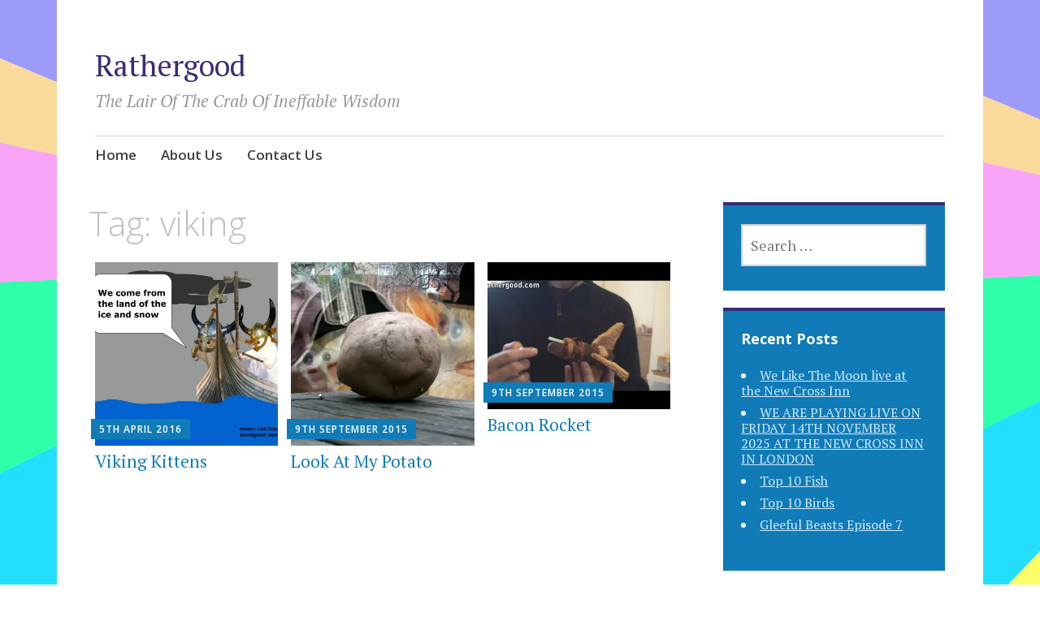

--- FILE ---
content_type: text/html; charset=UTF-8
request_url: https://rathergood.com/tag/viking/
body_size: 12106
content:
<!DOCTYPE html>
<html lang="en-GB">
	<head>
		<meta charset="UTF-8">
		<meta name="viewport" content="width=device-width, initial-scale=1">
		<link rel="profile" href="http://gmpg.org/xfn/11">
		<link rel="pingback" href="https://rathergood.com/xmlrpc.php">
	<title>viking &#8211; Rathergood</title>
<meta name='robots' content='max-image-preview:large' />
<link rel='dns-prefetch' href='//secure.gravatar.com' />
<link rel='dns-prefetch' href='//www.googletagmanager.com' />
<link rel='dns-prefetch' href='//stats.wp.com' />
<link rel='dns-prefetch' href='//fonts.googleapis.com' />
<link rel='dns-prefetch' href='//v0.wordpress.com' />
<link rel='dns-prefetch' href='//jetpack.wordpress.com' />
<link rel='dns-prefetch' href='//s0.wp.com' />
<link rel='dns-prefetch' href='//public-api.wordpress.com' />
<link rel='dns-prefetch' href='//0.gravatar.com' />
<link rel='dns-prefetch' href='//1.gravatar.com' />
<link rel='dns-prefetch' href='//2.gravatar.com' />
<link rel='dns-prefetch' href='//pagead2.googlesyndication.com' />
<link rel='preconnect' href='//i0.wp.com' />
<link rel="alternate" type="application/rss+xml" title="Rathergood &raquo; Feed" href="https://rathergood.com/feed/" />
<link rel="alternate" type="application/rss+xml" title="Rathergood &raquo; Comments Feed" href="https://rathergood.com/comments/feed/" />
<link rel="alternate" type="application/rss+xml" title="Rathergood &raquo; viking Tag Feed" href="https://rathergood.com/tag/viking/feed/" />
		<!-- This site uses the Google Analytics by ExactMetrics plugin v8.11.1 - Using Analytics tracking - https://www.exactmetrics.com/ -->
							<script src="//www.googletagmanager.com/gtag/js?id=G-MGG0DFCQKW"  data-cfasync="false" data-wpfc-render="false" type="text/javascript" async></script>
			<script data-cfasync="false" data-wpfc-render="false" type="text/javascript">
				var em_version = '8.11.1';
				var em_track_user = true;
				var em_no_track_reason = '';
								var ExactMetricsDefaultLocations = {"page_location":"https:\/\/rathergood.com\/tag\/viking\/"};
								if ( typeof ExactMetricsPrivacyGuardFilter === 'function' ) {
					var ExactMetricsLocations = (typeof ExactMetricsExcludeQuery === 'object') ? ExactMetricsPrivacyGuardFilter( ExactMetricsExcludeQuery ) : ExactMetricsPrivacyGuardFilter( ExactMetricsDefaultLocations );
				} else {
					var ExactMetricsLocations = (typeof ExactMetricsExcludeQuery === 'object') ? ExactMetricsExcludeQuery : ExactMetricsDefaultLocations;
				}

								var disableStrs = [
										'ga-disable-G-MGG0DFCQKW',
									];

				/* Function to detect opted out users */
				function __gtagTrackerIsOptedOut() {
					for (var index = 0; index < disableStrs.length; index++) {
						if (document.cookie.indexOf(disableStrs[index] + '=true') > -1) {
							return true;
						}
					}

					return false;
				}

				/* Disable tracking if the opt-out cookie exists. */
				if (__gtagTrackerIsOptedOut()) {
					for (var index = 0; index < disableStrs.length; index++) {
						window[disableStrs[index]] = true;
					}
				}

				/* Opt-out function */
				function __gtagTrackerOptout() {
					for (var index = 0; index < disableStrs.length; index++) {
						document.cookie = disableStrs[index] + '=true; expires=Thu, 31 Dec 2099 23:59:59 UTC; path=/';
						window[disableStrs[index]] = true;
					}
				}

				if ('undefined' === typeof gaOptout) {
					function gaOptout() {
						__gtagTrackerOptout();
					}
				}
								window.dataLayer = window.dataLayer || [];

				window.ExactMetricsDualTracker = {
					helpers: {},
					trackers: {},
				};
				if (em_track_user) {
					function __gtagDataLayer() {
						dataLayer.push(arguments);
					}

					function __gtagTracker(type, name, parameters) {
						if (!parameters) {
							parameters = {};
						}

						if (parameters.send_to) {
							__gtagDataLayer.apply(null, arguments);
							return;
						}

						if (type === 'event') {
														parameters.send_to = exactmetrics_frontend.v4_id;
							var hookName = name;
							if (typeof parameters['event_category'] !== 'undefined') {
								hookName = parameters['event_category'] + ':' + name;
							}

							if (typeof ExactMetricsDualTracker.trackers[hookName] !== 'undefined') {
								ExactMetricsDualTracker.trackers[hookName](parameters);
							} else {
								__gtagDataLayer('event', name, parameters);
							}
							
						} else {
							__gtagDataLayer.apply(null, arguments);
						}
					}

					__gtagTracker('js', new Date());
					__gtagTracker('set', {
						'developer_id.dNDMyYj': true,
											});
					if ( ExactMetricsLocations.page_location ) {
						__gtagTracker('set', ExactMetricsLocations);
					}
										__gtagTracker('config', 'G-MGG0DFCQKW', {"forceSSL":"true"} );
										window.gtag = __gtagTracker;										(function () {
						/* https://developers.google.com/analytics/devguides/collection/analyticsjs/ */
						/* ga and __gaTracker compatibility shim. */
						var noopfn = function () {
							return null;
						};
						var newtracker = function () {
							return new Tracker();
						};
						var Tracker = function () {
							return null;
						};
						var p = Tracker.prototype;
						p.get = noopfn;
						p.set = noopfn;
						p.send = function () {
							var args = Array.prototype.slice.call(arguments);
							args.unshift('send');
							__gaTracker.apply(null, args);
						};
						var __gaTracker = function () {
							var len = arguments.length;
							if (len === 0) {
								return;
							}
							var f = arguments[len - 1];
							if (typeof f !== 'object' || f === null || typeof f.hitCallback !== 'function') {
								if ('send' === arguments[0]) {
									var hitConverted, hitObject = false, action;
									if ('event' === arguments[1]) {
										if ('undefined' !== typeof arguments[3]) {
											hitObject = {
												'eventAction': arguments[3],
												'eventCategory': arguments[2],
												'eventLabel': arguments[4],
												'value': arguments[5] ? arguments[5] : 1,
											}
										}
									}
									if ('pageview' === arguments[1]) {
										if ('undefined' !== typeof arguments[2]) {
											hitObject = {
												'eventAction': 'page_view',
												'page_path': arguments[2],
											}
										}
									}
									if (typeof arguments[2] === 'object') {
										hitObject = arguments[2];
									}
									if (typeof arguments[5] === 'object') {
										Object.assign(hitObject, arguments[5]);
									}
									if ('undefined' !== typeof arguments[1].hitType) {
										hitObject = arguments[1];
										if ('pageview' === hitObject.hitType) {
											hitObject.eventAction = 'page_view';
										}
									}
									if (hitObject) {
										action = 'timing' === arguments[1].hitType ? 'timing_complete' : hitObject.eventAction;
										hitConverted = mapArgs(hitObject);
										__gtagTracker('event', action, hitConverted);
									}
								}
								return;
							}

							function mapArgs(args) {
								var arg, hit = {};
								var gaMap = {
									'eventCategory': 'event_category',
									'eventAction': 'event_action',
									'eventLabel': 'event_label',
									'eventValue': 'event_value',
									'nonInteraction': 'non_interaction',
									'timingCategory': 'event_category',
									'timingVar': 'name',
									'timingValue': 'value',
									'timingLabel': 'event_label',
									'page': 'page_path',
									'location': 'page_location',
									'title': 'page_title',
									'referrer' : 'page_referrer',
								};
								for (arg in args) {
																		if (!(!args.hasOwnProperty(arg) || !gaMap.hasOwnProperty(arg))) {
										hit[gaMap[arg]] = args[arg];
									} else {
										hit[arg] = args[arg];
									}
								}
								return hit;
							}

							try {
								f.hitCallback();
							} catch (ex) {
							}
						};
						__gaTracker.create = newtracker;
						__gaTracker.getByName = newtracker;
						__gaTracker.getAll = function () {
							return [];
						};
						__gaTracker.remove = noopfn;
						__gaTracker.loaded = true;
						window['__gaTracker'] = __gaTracker;
					})();
									} else {
										console.log("");
					(function () {
						function __gtagTracker() {
							return null;
						}

						window['__gtagTracker'] = __gtagTracker;
						window['gtag'] = __gtagTracker;
					})();
									}
			</script>
							<!-- / Google Analytics by ExactMetrics -->
		<style id='wp-img-auto-sizes-contain-inline-css' type='text/css'>
img:is([sizes=auto i],[sizes^="auto," i]){contain-intrinsic-size:3000px 1500px}
/*# sourceURL=wp-img-auto-sizes-contain-inline-css */
</style>
<style id='wp-emoji-styles-inline-css' type='text/css'>

	img.wp-smiley, img.emoji {
		display: inline !important;
		border: none !important;
		box-shadow: none !important;
		height: 1em !important;
		width: 1em !important;
		margin: 0 0.07em !important;
		vertical-align: -0.1em !important;
		background: none !important;
		padding: 0 !important;
	}
/*# sourceURL=wp-emoji-styles-inline-css */
</style>
<style id='wp-block-library-inline-css' type='text/css'>
:root{--wp-block-synced-color:#7a00df;--wp-block-synced-color--rgb:122,0,223;--wp-bound-block-color:var(--wp-block-synced-color);--wp-editor-canvas-background:#ddd;--wp-admin-theme-color:#007cba;--wp-admin-theme-color--rgb:0,124,186;--wp-admin-theme-color-darker-10:#006ba1;--wp-admin-theme-color-darker-10--rgb:0,107,160.5;--wp-admin-theme-color-darker-20:#005a87;--wp-admin-theme-color-darker-20--rgb:0,90,135;--wp-admin-border-width-focus:2px}@media (min-resolution:192dpi){:root{--wp-admin-border-width-focus:1.5px}}.wp-element-button{cursor:pointer}:root .has-very-light-gray-background-color{background-color:#eee}:root .has-very-dark-gray-background-color{background-color:#313131}:root .has-very-light-gray-color{color:#eee}:root .has-very-dark-gray-color{color:#313131}:root .has-vivid-green-cyan-to-vivid-cyan-blue-gradient-background{background:linear-gradient(135deg,#00d084,#0693e3)}:root .has-purple-crush-gradient-background{background:linear-gradient(135deg,#34e2e4,#4721fb 50%,#ab1dfe)}:root .has-hazy-dawn-gradient-background{background:linear-gradient(135deg,#faaca8,#dad0ec)}:root .has-subdued-olive-gradient-background{background:linear-gradient(135deg,#fafae1,#67a671)}:root .has-atomic-cream-gradient-background{background:linear-gradient(135deg,#fdd79a,#004a59)}:root .has-nightshade-gradient-background{background:linear-gradient(135deg,#330968,#31cdcf)}:root .has-midnight-gradient-background{background:linear-gradient(135deg,#020381,#2874fc)}:root{--wp--preset--font-size--normal:16px;--wp--preset--font-size--huge:42px}.has-regular-font-size{font-size:1em}.has-larger-font-size{font-size:2.625em}.has-normal-font-size{font-size:var(--wp--preset--font-size--normal)}.has-huge-font-size{font-size:var(--wp--preset--font-size--huge)}.has-text-align-center{text-align:center}.has-text-align-left{text-align:left}.has-text-align-right{text-align:right}.has-fit-text{white-space:nowrap!important}#end-resizable-editor-section{display:none}.aligncenter{clear:both}.items-justified-left{justify-content:flex-start}.items-justified-center{justify-content:center}.items-justified-right{justify-content:flex-end}.items-justified-space-between{justify-content:space-between}.screen-reader-text{border:0;clip-path:inset(50%);height:1px;margin:-1px;overflow:hidden;padding:0;position:absolute;width:1px;word-wrap:normal!important}.screen-reader-text:focus{background-color:#ddd;clip-path:none;color:#444;display:block;font-size:1em;height:auto;left:5px;line-height:normal;padding:15px 23px 14px;text-decoration:none;top:5px;width:auto;z-index:100000}html :where(.has-border-color){border-style:solid}html :where([style*=border-top-color]){border-top-style:solid}html :where([style*=border-right-color]){border-right-style:solid}html :where([style*=border-bottom-color]){border-bottom-style:solid}html :where([style*=border-left-color]){border-left-style:solid}html :where([style*=border-width]){border-style:solid}html :where([style*=border-top-width]){border-top-style:solid}html :where([style*=border-right-width]){border-right-style:solid}html :where([style*=border-bottom-width]){border-bottom-style:solid}html :where([style*=border-left-width]){border-left-style:solid}html :where(img[class*=wp-image-]){height:auto;max-width:100%}:where(figure){margin:0 0 1em}html :where(.is-position-sticky){--wp-admin--admin-bar--position-offset:var(--wp-admin--admin-bar--height,0px)}@media screen and (max-width:600px){html :where(.is-position-sticky){--wp-admin--admin-bar--position-offset:0px}}

/*# sourceURL=wp-block-library-inline-css */
</style><style id='global-styles-inline-css' type='text/css'>
:root{--wp--preset--aspect-ratio--square: 1;--wp--preset--aspect-ratio--4-3: 4/3;--wp--preset--aspect-ratio--3-4: 3/4;--wp--preset--aspect-ratio--3-2: 3/2;--wp--preset--aspect-ratio--2-3: 2/3;--wp--preset--aspect-ratio--16-9: 16/9;--wp--preset--aspect-ratio--9-16: 9/16;--wp--preset--color--black: #000000;--wp--preset--color--cyan-bluish-gray: #abb8c3;--wp--preset--color--white: #ffffff;--wp--preset--color--pale-pink: #f78da7;--wp--preset--color--vivid-red: #cf2e2e;--wp--preset--color--luminous-vivid-orange: #ff6900;--wp--preset--color--luminous-vivid-amber: #fcb900;--wp--preset--color--light-green-cyan: #7bdcb5;--wp--preset--color--vivid-green-cyan: #00d084;--wp--preset--color--pale-cyan-blue: #8ed1fc;--wp--preset--color--vivid-cyan-blue: #0693e3;--wp--preset--color--vivid-purple: #9b51e0;--wp--preset--gradient--vivid-cyan-blue-to-vivid-purple: linear-gradient(135deg,rgb(6,147,227) 0%,rgb(155,81,224) 100%);--wp--preset--gradient--light-green-cyan-to-vivid-green-cyan: linear-gradient(135deg,rgb(122,220,180) 0%,rgb(0,208,130) 100%);--wp--preset--gradient--luminous-vivid-amber-to-luminous-vivid-orange: linear-gradient(135deg,rgb(252,185,0) 0%,rgb(255,105,0) 100%);--wp--preset--gradient--luminous-vivid-orange-to-vivid-red: linear-gradient(135deg,rgb(255,105,0) 0%,rgb(207,46,46) 100%);--wp--preset--gradient--very-light-gray-to-cyan-bluish-gray: linear-gradient(135deg,rgb(238,238,238) 0%,rgb(169,184,195) 100%);--wp--preset--gradient--cool-to-warm-spectrum: linear-gradient(135deg,rgb(74,234,220) 0%,rgb(151,120,209) 20%,rgb(207,42,186) 40%,rgb(238,44,130) 60%,rgb(251,105,98) 80%,rgb(254,248,76) 100%);--wp--preset--gradient--blush-light-purple: linear-gradient(135deg,rgb(255,206,236) 0%,rgb(152,150,240) 100%);--wp--preset--gradient--blush-bordeaux: linear-gradient(135deg,rgb(254,205,165) 0%,rgb(254,45,45) 50%,rgb(107,0,62) 100%);--wp--preset--gradient--luminous-dusk: linear-gradient(135deg,rgb(255,203,112) 0%,rgb(199,81,192) 50%,rgb(65,88,208) 100%);--wp--preset--gradient--pale-ocean: linear-gradient(135deg,rgb(255,245,203) 0%,rgb(182,227,212) 50%,rgb(51,167,181) 100%);--wp--preset--gradient--electric-grass: linear-gradient(135deg,rgb(202,248,128) 0%,rgb(113,206,126) 100%);--wp--preset--gradient--midnight: linear-gradient(135deg,rgb(2,3,129) 0%,rgb(40,116,252) 100%);--wp--preset--font-size--small: 13px;--wp--preset--font-size--medium: 20px;--wp--preset--font-size--large: 36px;--wp--preset--font-size--x-large: 42px;--wp--preset--spacing--20: 0.44rem;--wp--preset--spacing--30: 0.67rem;--wp--preset--spacing--40: 1rem;--wp--preset--spacing--50: 1.5rem;--wp--preset--spacing--60: 2.25rem;--wp--preset--spacing--70: 3.38rem;--wp--preset--spacing--80: 5.06rem;--wp--preset--shadow--natural: 6px 6px 9px rgba(0, 0, 0, 0.2);--wp--preset--shadow--deep: 12px 12px 50px rgba(0, 0, 0, 0.4);--wp--preset--shadow--sharp: 6px 6px 0px rgba(0, 0, 0, 0.2);--wp--preset--shadow--outlined: 6px 6px 0px -3px rgb(255, 255, 255), 6px 6px rgb(0, 0, 0);--wp--preset--shadow--crisp: 6px 6px 0px rgb(0, 0, 0);}:where(.is-layout-flex){gap: 0.5em;}:where(.is-layout-grid){gap: 0.5em;}body .is-layout-flex{display: flex;}.is-layout-flex{flex-wrap: wrap;align-items: center;}.is-layout-flex > :is(*, div){margin: 0;}body .is-layout-grid{display: grid;}.is-layout-grid > :is(*, div){margin: 0;}:where(.wp-block-columns.is-layout-flex){gap: 2em;}:where(.wp-block-columns.is-layout-grid){gap: 2em;}:where(.wp-block-post-template.is-layout-flex){gap: 1.25em;}:where(.wp-block-post-template.is-layout-grid){gap: 1.25em;}.has-black-color{color: var(--wp--preset--color--black) !important;}.has-cyan-bluish-gray-color{color: var(--wp--preset--color--cyan-bluish-gray) !important;}.has-white-color{color: var(--wp--preset--color--white) !important;}.has-pale-pink-color{color: var(--wp--preset--color--pale-pink) !important;}.has-vivid-red-color{color: var(--wp--preset--color--vivid-red) !important;}.has-luminous-vivid-orange-color{color: var(--wp--preset--color--luminous-vivid-orange) !important;}.has-luminous-vivid-amber-color{color: var(--wp--preset--color--luminous-vivid-amber) !important;}.has-light-green-cyan-color{color: var(--wp--preset--color--light-green-cyan) !important;}.has-vivid-green-cyan-color{color: var(--wp--preset--color--vivid-green-cyan) !important;}.has-pale-cyan-blue-color{color: var(--wp--preset--color--pale-cyan-blue) !important;}.has-vivid-cyan-blue-color{color: var(--wp--preset--color--vivid-cyan-blue) !important;}.has-vivid-purple-color{color: var(--wp--preset--color--vivid-purple) !important;}.has-black-background-color{background-color: var(--wp--preset--color--black) !important;}.has-cyan-bluish-gray-background-color{background-color: var(--wp--preset--color--cyan-bluish-gray) !important;}.has-white-background-color{background-color: var(--wp--preset--color--white) !important;}.has-pale-pink-background-color{background-color: var(--wp--preset--color--pale-pink) !important;}.has-vivid-red-background-color{background-color: var(--wp--preset--color--vivid-red) !important;}.has-luminous-vivid-orange-background-color{background-color: var(--wp--preset--color--luminous-vivid-orange) !important;}.has-luminous-vivid-amber-background-color{background-color: var(--wp--preset--color--luminous-vivid-amber) !important;}.has-light-green-cyan-background-color{background-color: var(--wp--preset--color--light-green-cyan) !important;}.has-vivid-green-cyan-background-color{background-color: var(--wp--preset--color--vivid-green-cyan) !important;}.has-pale-cyan-blue-background-color{background-color: var(--wp--preset--color--pale-cyan-blue) !important;}.has-vivid-cyan-blue-background-color{background-color: var(--wp--preset--color--vivid-cyan-blue) !important;}.has-vivid-purple-background-color{background-color: var(--wp--preset--color--vivid-purple) !important;}.has-black-border-color{border-color: var(--wp--preset--color--black) !important;}.has-cyan-bluish-gray-border-color{border-color: var(--wp--preset--color--cyan-bluish-gray) !important;}.has-white-border-color{border-color: var(--wp--preset--color--white) !important;}.has-pale-pink-border-color{border-color: var(--wp--preset--color--pale-pink) !important;}.has-vivid-red-border-color{border-color: var(--wp--preset--color--vivid-red) !important;}.has-luminous-vivid-orange-border-color{border-color: var(--wp--preset--color--luminous-vivid-orange) !important;}.has-luminous-vivid-amber-border-color{border-color: var(--wp--preset--color--luminous-vivid-amber) !important;}.has-light-green-cyan-border-color{border-color: var(--wp--preset--color--light-green-cyan) !important;}.has-vivid-green-cyan-border-color{border-color: var(--wp--preset--color--vivid-green-cyan) !important;}.has-pale-cyan-blue-border-color{border-color: var(--wp--preset--color--pale-cyan-blue) !important;}.has-vivid-cyan-blue-border-color{border-color: var(--wp--preset--color--vivid-cyan-blue) !important;}.has-vivid-purple-border-color{border-color: var(--wp--preset--color--vivid-purple) !important;}.has-vivid-cyan-blue-to-vivid-purple-gradient-background{background: var(--wp--preset--gradient--vivid-cyan-blue-to-vivid-purple) !important;}.has-light-green-cyan-to-vivid-green-cyan-gradient-background{background: var(--wp--preset--gradient--light-green-cyan-to-vivid-green-cyan) !important;}.has-luminous-vivid-amber-to-luminous-vivid-orange-gradient-background{background: var(--wp--preset--gradient--luminous-vivid-amber-to-luminous-vivid-orange) !important;}.has-luminous-vivid-orange-to-vivid-red-gradient-background{background: var(--wp--preset--gradient--luminous-vivid-orange-to-vivid-red) !important;}.has-very-light-gray-to-cyan-bluish-gray-gradient-background{background: var(--wp--preset--gradient--very-light-gray-to-cyan-bluish-gray) !important;}.has-cool-to-warm-spectrum-gradient-background{background: var(--wp--preset--gradient--cool-to-warm-spectrum) !important;}.has-blush-light-purple-gradient-background{background: var(--wp--preset--gradient--blush-light-purple) !important;}.has-blush-bordeaux-gradient-background{background: var(--wp--preset--gradient--blush-bordeaux) !important;}.has-luminous-dusk-gradient-background{background: var(--wp--preset--gradient--luminous-dusk) !important;}.has-pale-ocean-gradient-background{background: var(--wp--preset--gradient--pale-ocean) !important;}.has-electric-grass-gradient-background{background: var(--wp--preset--gradient--electric-grass) !important;}.has-midnight-gradient-background{background: var(--wp--preset--gradient--midnight) !important;}.has-small-font-size{font-size: var(--wp--preset--font-size--small) !important;}.has-medium-font-size{font-size: var(--wp--preset--font-size--medium) !important;}.has-large-font-size{font-size: var(--wp--preset--font-size--large) !important;}.has-x-large-font-size{font-size: var(--wp--preset--font-size--x-large) !important;}
/*# sourceURL=global-styles-inline-css */
</style>

<style id='classic-theme-styles-inline-css' type='text/css'>
/*! This file is auto-generated */
.wp-block-button__link{color:#fff;background-color:#32373c;border-radius:9999px;box-shadow:none;text-decoration:none;padding:calc(.667em + 2px) calc(1.333em + 2px);font-size:1.125em}.wp-block-file__button{background:#32373c;color:#fff;text-decoration:none}
/*# sourceURL=/wp-includes/css/classic-themes.min.css */
</style>
<link rel='stylesheet' id='wpProQuiz_front_style-css' href='https://rathergood.com/wp-content/plugins/wp-pro-quiz/css/wpProQuiz_front.min.css?ver=0.37' type='text/css' media='all' />
<link rel='stylesheet' id='apostrophe-style-css' href='https://rathergood.com/wp-content/themes/apostrophe/style.css?ver=20140520' type='text/css' media='all' />
<link rel='stylesheet' id='genericons-css' href='https://rathergood.com/wp-content/plugins/jetpack/_inc/genericons/genericons/genericons.css?ver=3.1' type='text/css' media='all' />
<link rel='stylesheet' id='apostrophe-fonts-css' href='https://fonts.googleapis.com/css?family=PT+Serif%3A400%2C400italic%2C700%2C700italic%7COpen+Sans%3A300%2C300italic%2C400%2C400italic%2C600%2C600italic%2C700%2C700italic%2C800%2C800italic&#038;subset=latin%2Clatin-ext%2Ccyrillic' type='text/css' media='all' />
<style id='jetpack_facebook_likebox-inline-css' type='text/css'>
.widget_facebook_likebox {
	overflow: hidden;
}

/*# sourceURL=https://rathergood.com/wp-content/plugins/jetpack/modules/widgets/facebook-likebox/style.css */
</style>
<script type="text/javascript" src="https://rathergood.com/wp-content/plugins/google-analytics-dashboard-for-wp/assets/js/frontend-gtag.min.js?ver=8.11.1" id="exactmetrics-frontend-script-js" async="async" data-wp-strategy="async"></script>
<script data-cfasync="false" data-wpfc-render="false" type="text/javascript" id='exactmetrics-frontend-script-js-extra'>/* <![CDATA[ */
var exactmetrics_frontend = {"js_events_tracking":"true","download_extensions":"zip,mp3,mpeg,pdf,docx,pptx,xlsx,rar","inbound_paths":"[{\"path\":\"\\\/go\\\/\",\"label\":\"affiliate\"},{\"path\":\"\\\/recommend\\\/\",\"label\":\"affiliate\"}]","home_url":"https:\/\/rathergood.com","hash_tracking":"false","v4_id":"G-MGG0DFCQKW"};/* ]]> */
</script>
<script type="text/javascript" src="https://rathergood.com/wp-includes/js/jquery/jquery.min.js?ver=3.7.1" id="jquery-core-js"></script>
<script type="text/javascript" src="https://rathergood.com/wp-includes/js/jquery/jquery-migrate.min.js?ver=3.4.1" id="jquery-migrate-js"></script>

<!-- Google tag (gtag.js) snippet added by Site Kit -->
<!-- Google Analytics snippet added by Site Kit -->
<script type="text/javascript" src="https://www.googletagmanager.com/gtag/js?id=GT-MQDHC5FX" id="google_gtagjs-js" async></script>
<script type="text/javascript" id="google_gtagjs-js-after">
/* <![CDATA[ */
window.dataLayer = window.dataLayer || [];function gtag(){dataLayer.push(arguments);}
gtag("set","linker",{"domains":["rathergood.com"]});
gtag("js", new Date());
gtag("set", "developer_id.dZTNiMT", true);
gtag("config", "GT-MQDHC5FX");
//# sourceURL=google_gtagjs-js-after
/* ]]> */
</script>
<link rel="https://api.w.org/" href="https://rathergood.com/wp-json/" /><link rel="alternate" title="JSON" type="application/json" href="https://rathergood.com/wp-json/wp/v2/tags/54" /><link rel="EditURI" type="application/rsd+xml" title="RSD" href="https://rathergood.com/xmlrpc.php?rsd" />
<meta name="generator" content="WordPress 6.9" />
<meta name="generator" content="Site Kit by Google 1.170.0" />
                    <style type="text/css" lang="engl">
                                            </style>  
                    
            	<style>img#wpstats{display:none}</style>
		
<!-- Google AdSense meta tags added by Site Kit -->
<meta name="google-adsense-platform-account" content="ca-host-pub-2644536267352236">
<meta name="google-adsense-platform-domain" content="sitekit.withgoogle.com">
<!-- End Google AdSense meta tags added by Site Kit -->
<style type="text/css">.recentcomments a{display:inline !important;padding:0 !important;margin:0 !important;}</style>		<style type="text/css" id="apostrophe-header-css">
				</style>
		<style type="text/css" id="custom-background-css">
body.custom-background { background-image: url("https://rathergood.com/wp-content/uploads/2020/05/background_tryout.gif"); background-position: left top; background-size: auto; background-repeat: repeat; background-attachment: scroll; }
</style>
	
<!-- Google AdSense snippet added by Site Kit -->
<script type="text/javascript" async="async" src="https://pagead2.googlesyndication.com/pagead/js/adsbygoogle.js?client=ca-pub-0442425768537337&amp;host=ca-host-pub-2644536267352236" crossorigin="anonymous"></script>

<!-- End Google AdSense snippet added by Site Kit -->

<!-- Jetpack Open Graph Tags -->
<meta property="og:type" content="website" />
<meta property="og:title" content="viking &#8211; Rathergood" />
<meta property="og:url" content="https://rathergood.com/tag/viking/" />
<meta property="og:site_name" content="Rathergood" />
<meta property="og:image" content="https://s0.wp.com/i/blank.jpg" />
<meta property="og:image:width" content="200" />
<meta property="og:image:height" content="200" />
<meta property="og:image:alt" content="" />
<meta property="og:locale" content="en_GB" />
<meta name="twitter:site" content="@rathergood" />

<!-- End Jetpack Open Graph Tags -->
	<link rel='stylesheet' id='jetpack-top-posts-widget-css' href='https://rathergood.com/wp-content/plugins/jetpack/modules/widgets/top-posts/style.css?ver=20141013' type='text/css' media='all' />
</head>

	<body class="archive tag tag-viking tag-54 custom-background wp-theme-apostrophe">
		<div id="page" class="hfeed site">

			<header id="masthead" class="site-header" role="banner">
				<div class="site-branding">
					<a href="https://rathergood.com/" class="site-logo-link" rel="home" itemprop="url"></a>					<h1 class="site-title"><a href="https://rathergood.com/" rel="home">Rathergood</a></h1>
					<h2 class="site-description">The Lair Of The Crab Of Ineffable Wisdom</h2>
				</div>

				<nav id="site-navigation" class="main-navigation" role="navigation">
					<a class="menu-toggle">Menu</a>
					<a class="skip-link screen-reader-text" href="#content">Skip to content</a>

					<div class="apostrophe-navigation"><ul>
<li ><a href="https://rathergood.com/">Home</a></li><li class="page_item page-item-2"><a href="https://rathergood.com/about-us/">About Us</a></li>
<li class="page_item page-item-48"><a href="https://rathergood.com/contact-us/">Contact Us</a></li>
</ul></div>

					
				</nav><!-- #site-navigation -->
			</header><!-- #masthead -->

			<div id="content" class="site-content">

	<section id="primary" class="content-area">

	
		<header class="page-header">
			<h1 class="page-title">Tag: <span>viking</span></h1>		</header><!-- .page-header -->

		<main id="main" class="site-main" role="main">

						
				
<article id="post-582" class="post-582 post type-post status-publish format-standard has-post-thumbnail hentry category-animation category-films category-our-favourites category-personal category-songs tag-kittens tag-viking tag-vikings">
	
	<a class="entry-thumbnail apostrophe-thumb" href="https://rathergood.com/2016/04/05/viking-kittens/"><img width="450" height="450" src="https://i0.wp.com/rathergood.com/wp-content/uploads/2016/04/viking-kittens.jpg?resize=450%2C450&amp;ssl=1" class="attachment-post-thumbnail size-post-thumbnail wp-post-image" alt="" data-attachment-id="584" data-permalink="https://rathergood.com/?attachment_id=584" data-orig-file="https://i0.wp.com/rathergood.com/wp-content/uploads/2016/04/viking-kittens.jpg?fit=1350%2C1080&amp;ssl=1" data-orig-size="1350,1080" data-comments-opened="1" data-image-meta="{&quot;aperture&quot;:&quot;0&quot;,&quot;credit&quot;:&quot;&quot;,&quot;camera&quot;:&quot;&quot;,&quot;caption&quot;:&quot;&quot;,&quot;created_timestamp&quot;:&quot;0&quot;,&quot;copyright&quot;:&quot;&quot;,&quot;focal_length&quot;:&quot;0&quot;,&quot;iso&quot;:&quot;0&quot;,&quot;shutter_speed&quot;:&quot;0&quot;,&quot;title&quot;:&quot;&quot;,&quot;orientation&quot;:&quot;0&quot;}" data-image-title="Viking Kittens" data-image-description="" data-image-caption="" data-medium-file="https://i0.wp.com/rathergood.com/wp-content/uploads/2016/04/viking-kittens.jpg?fit=300%2C240&amp;ssl=1" data-large-file="https://i0.wp.com/rathergood.com/wp-content/uploads/2016/04/viking-kittens.jpg?fit=723%2C578&amp;ssl=1" /></a>
  <header class="entry-header">
		    <div class="entry-meta">
		<a class="entry-date published" href="https://rathergood.com/2016/04/05/viking-kittens/">5th April 2016</a><time class="updated" datetime="2016-04-06T19:00:59+01:00">6th April 2016</time><span class="byline vcard"><a class="url fn n" href="https://rathergood.com/author/joelveitch/">joelveitch</a></span>    </div><!-- .entry-meta -->
		<h2 class="entry-title"><a href="https://rathergood.com/2016/04/05/viking-kittens/" rel="bookmark">Viking Kittens</a></h2>
	</header><!-- .entry-header -->

</article><!-- #post-## -->

			
				
<article id="post-127" class="post-127 post type-post status-publish format-standard has-post-thumbnail hentry category-films category-live-action category-personal category-songs tag-potato tag-spongmonkies tag-viking">
	
	<a class="entry-thumbnail apostrophe-thumb" href="https://rathergood.com/2015/09/09/look-at-my-potato/"><img width="450" height="450" src="https://i0.wp.com/rathergood.com/wp-content/uploads/2015/09/look-at-my-potato.jpg?resize=450%2C450&amp;ssl=1" class="attachment-post-thumbnail size-post-thumbnail wp-post-image" alt="" loading="lazy" data-attachment-id="129" data-permalink="https://rathergood.com/?attachment_id=129" data-orig-file="https://i0.wp.com/rathergood.com/wp-content/uploads/2015/09/look-at-my-potato.jpg?fit=1920%2C1080&amp;ssl=1" data-orig-size="1920,1080" data-comments-opened="1" data-image-meta="{&quot;aperture&quot;:&quot;0&quot;,&quot;credit&quot;:&quot;&quot;,&quot;camera&quot;:&quot;&quot;,&quot;caption&quot;:&quot;&quot;,&quot;created_timestamp&quot;:&quot;0&quot;,&quot;copyright&quot;:&quot;&quot;,&quot;focal_length&quot;:&quot;0&quot;,&quot;iso&quot;:&quot;0&quot;,&quot;shutter_speed&quot;:&quot;0&quot;,&quot;title&quot;:&quot;&quot;,&quot;orientation&quot;:&quot;0&quot;}" data-image-title="Look At My Potato" data-image-description="" data-image-caption="" data-medium-file="https://i0.wp.com/rathergood.com/wp-content/uploads/2015/09/look-at-my-potato.jpg?fit=300%2C169&amp;ssl=1" data-large-file="https://i0.wp.com/rathergood.com/wp-content/uploads/2015/09/look-at-my-potato.jpg?fit=723%2C407&amp;ssl=1" /></a>
  <header class="entry-header">
		    <div class="entry-meta">
		<a class="entry-date published" href="https://rathergood.com/2015/09/09/look-at-my-potato/">9th September 2015</a><time class="updated" datetime="2015-09-09T19:46:45+01:00">9th September 2015</time><span class="byline vcard"><a class="url fn n" href="https://rathergood.com/author/joelveitch/">joelveitch</a></span>    </div><!-- .entry-meta -->
		<h2 class="entry-title"><a href="https://rathergood.com/2015/09/09/look-at-my-potato/" rel="bookmark">Look At My Potato</a></h2>
	</header><!-- .entry-header -->

</article><!-- #post-## -->

			
				
<article id="post-75" class="post-75 post type-post status-publish format-standard has-post-thumbnail hentry category-films category-live-action category-our-favourites category-personal category-songs tag-bacon tag-inventions tag-meat tag-rocket tag-viking">
	
	<a class="entry-thumbnail apostrophe-thumb" href="https://rathergood.com/2015/09/09/bacon-rocket/"><img width="450" height="360" src="https://i0.wp.com/rathergood.com/wp-content/uploads/2015/09/bacon-rocket.jpg?resize=450%2C360&amp;ssl=1" class="attachment-post-thumbnail size-post-thumbnail wp-post-image" alt="" loading="lazy" data-attachment-id="77" data-permalink="https://rathergood.com/?attachment_id=77" data-orig-file="https://i0.wp.com/rathergood.com/wp-content/uploads/2015/09/bacon-rocket.jpg?fit=480%2C360&amp;ssl=1" data-orig-size="480,360" data-comments-opened="1" data-image-meta="{&quot;aperture&quot;:&quot;0&quot;,&quot;credit&quot;:&quot;&quot;,&quot;camera&quot;:&quot;&quot;,&quot;caption&quot;:&quot;&quot;,&quot;created_timestamp&quot;:&quot;0&quot;,&quot;copyright&quot;:&quot;&quot;,&quot;focal_length&quot;:&quot;0&quot;,&quot;iso&quot;:&quot;0&quot;,&quot;shutter_speed&quot;:&quot;0&quot;,&quot;title&quot;:&quot;&quot;,&quot;orientation&quot;:&quot;0&quot;}" data-image-title="Bacon Rocket" data-image-description="" data-image-caption="" data-medium-file="https://i0.wp.com/rathergood.com/wp-content/uploads/2015/09/bacon-rocket.jpg?fit=300%2C225&amp;ssl=1" data-large-file="https://i0.wp.com/rathergood.com/wp-content/uploads/2015/09/bacon-rocket.jpg?fit=480%2C360&amp;ssl=1" /></a>
  <header class="entry-header">
		    <div class="entry-meta">
		<a class="entry-date published" href="https://rathergood.com/2015/09/09/bacon-rocket/">9th September 2015</a><time class="updated" datetime="2015-10-20T15:22:27+01:00">20th October 2015</time><span class="byline vcard"><a class="url fn n" href="https://rathergood.com/author/joelveitch/">joelveitch</a></span>    </div><!-- .entry-meta -->
		<h2 class="entry-title"><a href="https://rathergood.com/2015/09/09/bacon-rocket/" rel="bookmark">Bacon Rocket</a></h2>
	</header><!-- .entry-header -->

</article><!-- #post-## -->

			
		
		</main><!-- #main -->

		
	</section><!-- #primary -->

	<div id="secondary" class="widget-area" role="complementary">

				<div class="sidebar-primary">
			<aside id="search-2" class="widget widget_search"><form role="search" method="get" class="search-form" action="https://rathergood.com/">
				<label>
					<span class="screen-reader-text">Search for:</span>
					<input type="search" class="search-field" placeholder="Search &hellip;" value="" name="s" />
				</label>
				<input type="submit" class="search-submit" value="Search" />
			</form></aside>
		<aside id="recent-posts-2" class="widget widget_recent_entries">
		<h2 class="widget-title">Recent Posts</h2>
		<ul>
											<li>
					<a href="https://rathergood.com/2025/11/23/we-like-the-moon-live-at-the-new-cross-inn/">We Like The Moon live at the New Cross Inn</a>
									</li>
											<li>
					<a href="https://rathergood.com/2025/10/22/we-are-playing-live-on-friday-14th-november-2025-at-the-new-cross-inn-in-london/">WE ARE PLAYING LIVE ON FRIDAY 14TH NOVEMBER 2025 AT THE NEW CROSS INN IN LONDON</a>
									</li>
											<li>
					<a href="https://rathergood.com/2025/09/03/top-10-fish/">Top 10 Fish</a>
									</li>
											<li>
					<a href="https://rathergood.com/2025/08/21/top-10-birds/">Top 10 Birds</a>
									</li>
											<li>
					<a href="https://rathergood.com/2025/06/19/gleeful-beasts-episode-7/">Gleeful Beasts Episode 7</a>
									</li>
					</ul>

		</aside><aside id="recent-comments-2" class="widget widget_recent_comments"><h2 class="widget-title">Recent Comments</h2><ul id="recentcomments"><li class="recentcomments"><span class="comment-author-link">Matt</span> on <a href="https://rathergood.com/2025/10/22/we-are-playing-live-on-friday-14th-november-2025-at-the-new-cross-inn-in-london/#comment-7191">WE ARE PLAYING LIVE ON FRIDAY 14TH NOVEMBER 2025 AT THE NEW CROSS INN IN LONDON</a></li><li class="recentcomments"><span class="comment-author-link">Bagger289</span> on <a href="https://rathergood.com/2025/10/22/we-are-playing-live-on-friday-14th-november-2025-at-the-new-cross-inn-in-london/#comment-7170">WE ARE PLAYING LIVE ON FRIDAY 14TH NOVEMBER 2025 AT THE NEW CROSS INN IN LONDON</a></li><li class="recentcomments"><span class="comment-author-link">t3hOutlaw</span> on <a href="https://rathergood.com/2025/10/22/we-are-playing-live-on-friday-14th-november-2025-at-the-new-cross-inn-in-london/#comment-7090">WE ARE PLAYING LIVE ON FRIDAY 14TH NOVEMBER 2025 AT THE NEW CROSS INN IN LONDON</a></li><li class="recentcomments"><span class="comment-author-link">WesleyBilly</span> on <a href="https://rathergood.com/2015/11/03/classic-rathergood-stuff/#comment-6661">Classic Rathergood stuff!</a></li><li class="recentcomments"><span class="comment-author-link">Gaelle Gralnek</span> on <a href="https://rathergood.com/about-us/#comment-6136">About Us</a></li></ul></aside><aside id="archives-2" class="widget widget_archive"><h2 class="widget-title">Archives</h2>
			<ul>
					<li><a href='https://rathergood.com/2025/11/'>November 2025</a></li>
	<li><a href='https://rathergood.com/2025/10/'>October 2025</a></li>
	<li><a href='https://rathergood.com/2025/09/'>September 2025</a></li>
	<li><a href='https://rathergood.com/2025/08/'>August 2025</a></li>
	<li><a href='https://rathergood.com/2025/06/'>June 2025</a></li>
	<li><a href='https://rathergood.com/2025/05/'>May 2025</a></li>
	<li><a href='https://rathergood.com/2025/04/'>April 2025</a></li>
	<li><a href='https://rathergood.com/2025/03/'>March 2025</a></li>
	<li><a href='https://rathergood.com/2025/02/'>February 2025</a></li>
	<li><a href='https://rathergood.com/2025/01/'>January 2025</a></li>
	<li><a href='https://rathergood.com/2024/12/'>December 2024</a></li>
	<li><a href='https://rathergood.com/2024/10/'>October 2024</a></li>
	<li><a href='https://rathergood.com/2024/08/'>August 2024</a></li>
	<li><a href='https://rathergood.com/2024/07/'>July 2024</a></li>
	<li><a href='https://rathergood.com/2024/06/'>June 2024</a></li>
	<li><a href='https://rathergood.com/2024/05/'>May 2024</a></li>
	<li><a href='https://rathergood.com/2024/04/'>April 2024</a></li>
	<li><a href='https://rathergood.com/2024/03/'>March 2024</a></li>
	<li><a href='https://rathergood.com/2022/06/'>June 2022</a></li>
	<li><a href='https://rathergood.com/2020/06/'>June 2020</a></li>
	<li><a href='https://rathergood.com/2020/04/'>April 2020</a></li>
	<li><a href='https://rathergood.com/2020/03/'>March 2020</a></li>
	<li><a href='https://rathergood.com/2020/01/'>January 2020</a></li>
	<li><a href='https://rathergood.com/2019/11/'>November 2019</a></li>
	<li><a href='https://rathergood.com/2018/05/'>May 2018</a></li>
	<li><a href='https://rathergood.com/2018/03/'>March 2018</a></li>
	<li><a href='https://rathergood.com/2017/11/'>November 2017</a></li>
	<li><a href='https://rathergood.com/2017/09/'>September 2017</a></li>
	<li><a href='https://rathergood.com/2017/07/'>July 2017</a></li>
	<li><a href='https://rathergood.com/2017/06/'>June 2017</a></li>
	<li><a href='https://rathergood.com/2017/02/'>February 2017</a></li>
	<li><a href='https://rathergood.com/2017/01/'>January 2017</a></li>
	<li><a href='https://rathergood.com/2016/10/'>October 2016</a></li>
	<li><a href='https://rathergood.com/2016/06/'>June 2016</a></li>
	<li><a href='https://rathergood.com/2016/05/'>May 2016</a></li>
	<li><a href='https://rathergood.com/2016/04/'>April 2016</a></li>
	<li><a href='https://rathergood.com/2016/03/'>March 2016</a></li>
	<li><a href='https://rathergood.com/2016/02/'>February 2016</a></li>
	<li><a href='https://rathergood.com/2015/11/'>November 2015</a></li>
	<li><a href='https://rathergood.com/2015/10/'>October 2015</a></li>
	<li><a href='https://rathergood.com/2015/09/'>September 2015</a></li>
	<li><a href='https://rathergood.com/2015/05/'>May 2015</a></li>
	<li><a href='https://rathergood.com/2015/01/'>January 2015</a></li>
			</ul>

			</aside><aside id="categories-2" class="widget widget_categories"><h2 class="widget-title">Categories</h2>
			<ul>
					<li class="cat-item cat-item-4"><a href="https://rathergood.com/category/films/animation/">Animation</a>
</li>
	<li class="cat-item cat-item-288"><a href="https://rathergood.com/category/bad-dinosaurs/">Bad Dinosaurs</a>
</li>
	<li class="cat-item cat-item-2"><a href="https://rathergood.com/category/commissions/">Commissioned Work</a>
</li>
	<li class="cat-item cat-item-3"><a href="https://rathergood.com/category/films/">Films</a>
</li>
	<li class="cat-item cat-item-302"><a href="https://rathergood.com/category/films/animation/gleeful-beasts/">Gleeful Beasts</a>
</li>
	<li class="cat-item cat-item-5"><a href="https://rathergood.com/category/films/live-action/">Live Action</a>
</li>
	<li class="cat-item cat-item-6"><a href="https://rathergood.com/category/news/">News</a>
</li>
	<li class="cat-item cat-item-174"><a href="https://rathergood.com/category/our-favourites/">Our Favourites</a>
</li>
	<li class="cat-item cat-item-11"><a href="https://rathergood.com/category/personal/">Personal Projects</a>
</li>
	<li class="cat-item cat-item-285"><a href="https://rathergood.com/category/podcasts/">Podcasts</a>
</li>
	<li class="cat-item cat-item-151"><a href="https://rathergood.com/category/words/quizzes/">Quizzes</a>
</li>
	<li class="cat-item cat-item-7"><a href="https://rathergood.com/category/songs/">Songs</a>
</li>
	<li class="cat-item cat-item-1"><a href="https://rathergood.com/category/words/">Words</a>
</li>
			</ul>

			</aside><aside id="meta-2" class="widget widget_meta"><h2 class="widget-title">Meta</h2>
		<ul>
						<li><a href="https://rathergood.com/wp-login.php">Log in</a></li>
			<li><a href="https://rathergood.com/feed/">Entries feed</a></li>
			<li><a href="https://rathergood.com/comments/feed/">Comments feed</a></li>

			<li><a href="https://en-gb.wordpress.org/">WordPress.org</a></li>
		</ul>

		</aside><aside id="search-4" class="widget widget_search"><form role="search" method="get" class="search-form" action="https://rathergood.com/">
				<label>
					<span class="screen-reader-text">Search for:</span>
					<input type="search" class="search-field" placeholder="Search &hellip;" value="" name="s" />
				</label>
				<input type="submit" class="search-submit" value="Search" />
			</form></aside><aside id="categories-4" class="widget widget_categories"><h2 class="widget-title">Categories</h2>
			<ul>
					<li class="cat-item cat-item-4"><a href="https://rathergood.com/category/films/animation/">Animation</a>
</li>
	<li class="cat-item cat-item-288"><a href="https://rathergood.com/category/bad-dinosaurs/">Bad Dinosaurs</a>
</li>
	<li class="cat-item cat-item-2"><a href="https://rathergood.com/category/commissions/">Commissioned Work</a>
</li>
	<li class="cat-item cat-item-3"><a href="https://rathergood.com/category/films/">Films</a>
</li>
	<li class="cat-item cat-item-302"><a href="https://rathergood.com/category/films/animation/gleeful-beasts/">Gleeful Beasts</a>
</li>
	<li class="cat-item cat-item-5"><a href="https://rathergood.com/category/films/live-action/">Live Action</a>
</li>
	<li class="cat-item cat-item-6"><a href="https://rathergood.com/category/news/">News</a>
</li>
	<li class="cat-item cat-item-174"><a href="https://rathergood.com/category/our-favourites/">Our Favourites</a>
</li>
	<li class="cat-item cat-item-11"><a href="https://rathergood.com/category/personal/">Personal Projects</a>
</li>
	<li class="cat-item cat-item-285"><a href="https://rathergood.com/category/podcasts/">Podcasts</a>
</li>
	<li class="cat-item cat-item-151"><a href="https://rathergood.com/category/words/quizzes/">Quizzes</a>
</li>
	<li class="cat-item cat-item-7"><a href="https://rathergood.com/category/songs/">Songs</a>
</li>
	<li class="cat-item cat-item-1"><a href="https://rathergood.com/category/words/">Words</a>
</li>
			</ul>

			</aside><aside id="top-posts-3" class="widget widget_top-posts"><h2 class="widget-title">Top Posts &amp; Pages</h2><ul><li><a href="https://rathergood.com/2015/11/03/classic-rathergood-stuff/" class="bump-view" data-bump-view="tp">Classic Rathergood stuff!</a></li><li><a href="https://rathergood.com/2015/09/09/we-like-the-moon/" class="bump-view" data-bump-view="tp">We Like The Moon</a></li><li><a href="https://rathergood.com/2016/04/05/viking-kittens/" class="bump-view" data-bump-view="tp">Viking Kittens</a></li><li><a href="https://rathergood.com/2022/06/09/our-dinosaurs-are-going-to-live-on-netflix/" class="bump-view" data-bump-view="tp">Our Dinosaurs are going to live on Netflix!</a></li><li><a href="https://rathergood.com/2016/04/04/northern-kittens-play-independent-woman-as-covered-by-elbow/" class="bump-view" data-bump-view="tp">Northern Kittens play Independent Woman, as covered by Elbow</a></li><li><a href="https://rathergood.com/2020/03/18/i-am-a-sexy-man/" class="bump-view" data-bump-view="tp">I Am A Sexy Man</a></li><li><a href="https://rathergood.com/2015/09/09/gay-bar/" class="bump-view" data-bump-view="tp">Gay Bar</a></li><li><a href="https://rathergood.com/about-us/" class="bump-view" data-bump-view="tp">About Us</a></li><li><a href="https://rathergood.com/2020/01/10/putin-interviews-campbell/" class="bump-view" data-bump-view="tp">Putin interviews Campbell</a></li><li><a href="https://rathergood.com/2020/04/06/50-shades-of-graham/" class="bump-view" data-bump-view="tp">50 Shades Of Graham</a></li></ul></aside><aside id="facebook-likebox-3" class="widget widget_facebook_likebox"><h2 class="widget-title"><a href="https://www.facebook.com/rathergood">Rathergood on Facebook</a></h2>		<div id="fb-root"></div>
		<div class="fb-page" data-href="https://www.facebook.com/rathergood" data-width="340"  data-height="432" data-hide-cover="false" data-show-facepile="true" data-tabs="false" data-hide-cta="false" data-small-header="false">
		<div class="fb-xfbml-parse-ignore"><blockquote cite="https://www.facebook.com/rathergood"><a href="https://www.facebook.com/rathergood">Rathergood on Facebook</a></blockquote></div>
		</div>
		</aside><aside id="twitter_timeline-3" class="widget widget_twitter_timeline"><h2 class="widget-title">Follow me on Twitter</h2><a class="twitter-timeline" data-width="220" data-height="400" data-theme="light" data-border-color="#e8e8e8" data-lang="EN" data-partner="jetpack" data-chrome="noheader nofooter noborders noscrollbar" href="https://twitter.com/rathergood" href="https://twitter.com/rathergood">My Tweets</a></aside>		</div>
		
		
		
	</div><!-- #secondary -->

	</div><!-- #content -->

	<footer id="colophon" class="site-footer" role="contentinfo">

		
		<div class="site-info">
			<a href="http://wordpress.org/">Proudly powered by WordPress</a>
			<span class="sep"> | </span>
			Theme: Apostrophe by <a href="http://wordpress.com/themes/apostrophe/" rel="designer">WordPress.com</a>.		</div><!-- .site-info -->
	</footer><!-- #colophon -->
</div><!-- #page -->

<script type="speculationrules">
{"prefetch":[{"source":"document","where":{"and":[{"href_matches":"/*"},{"not":{"href_matches":["/wp-*.php","/wp-admin/*","/wp-content/uploads/*","/wp-content/*","/wp-content/plugins/*","/wp-content/themes/apostrophe/*","/*\\?(.+)"]}},{"not":{"selector_matches":"a[rel~=\"nofollow\"]"}},{"not":{"selector_matches":".no-prefetch, .no-prefetch a"}}]},"eagerness":"conservative"}]}
</script>
<script type="text/javascript" src="https://rathergood.com/wp-content/themes/apostrophe/js/skip-link-focus-fix.js?ver=20150605" id="apostrophe-skip-link-focus-fix-js"></script>
<script type="text/javascript" id="apostrophe-navigation-js-extra">
/* <![CDATA[ */
var screenReaderText = {"expand":"expand child menu","collapse":"collapse child menu"};
//# sourceURL=apostrophe-navigation-js-extra
/* ]]> */
</script>
<script type="text/javascript" src="https://rathergood.com/wp-content/themes/apostrophe/js/navigation.js?ver=20161104" id="apostrophe-navigation-js"></script>
<script type="text/javascript" src="https://rathergood.com/wp-content/themes/apostrophe/js/apostrophe.js?ver=20150226" id="apostrophe-js"></script>
<script type="text/javascript" id="jetpack-facebook-embed-js-extra">
/* <![CDATA[ */
var jpfbembed = {"appid":"249643311490","locale":"en_GB"};
//# sourceURL=jetpack-facebook-embed-js-extra
/* ]]> */
</script>
<script type="text/javascript" src="https://rathergood.com/wp-content/plugins/jetpack/_inc/build/facebook-embed.min.js?ver=15.4" id="jetpack-facebook-embed-js"></script>
<script type="text/javascript" id="jetpack-stats-js-before">
/* <![CDATA[ */
_stq = window._stq || [];
_stq.push([ "view", {"v":"ext","blog":"99171797","post":"0","tz":"0","srv":"rathergood.com","arch_tag":"viking","arch_results":"3","j":"1:15.4"} ]);
_stq.push([ "clickTrackerInit", "99171797", "0" ]);
//# sourceURL=jetpack-stats-js-before
/* ]]> */
</script>
<script type="text/javascript" src="https://stats.wp.com/e-202603.js" id="jetpack-stats-js" defer="defer" data-wp-strategy="defer"></script>
<script type="text/javascript" src="https://rathergood.com/wp-content/plugins/jetpack/_inc/build/twitter-timeline.min.js?ver=4.0.0" id="jetpack-twitter-timeline-js"></script>
<script id="wp-emoji-settings" type="application/json">
{"baseUrl":"https://s.w.org/images/core/emoji/17.0.2/72x72/","ext":".png","svgUrl":"https://s.w.org/images/core/emoji/17.0.2/svg/","svgExt":".svg","source":{"concatemoji":"https://rathergood.com/wp-includes/js/wp-emoji-release.min.js?ver=6.9"}}
</script>
<script type="module">
/* <![CDATA[ */
/*! This file is auto-generated */
const a=JSON.parse(document.getElementById("wp-emoji-settings").textContent),o=(window._wpemojiSettings=a,"wpEmojiSettingsSupports"),s=["flag","emoji"];function i(e){try{var t={supportTests:e,timestamp:(new Date).valueOf()};sessionStorage.setItem(o,JSON.stringify(t))}catch(e){}}function c(e,t,n){e.clearRect(0,0,e.canvas.width,e.canvas.height),e.fillText(t,0,0);t=new Uint32Array(e.getImageData(0,0,e.canvas.width,e.canvas.height).data);e.clearRect(0,0,e.canvas.width,e.canvas.height),e.fillText(n,0,0);const a=new Uint32Array(e.getImageData(0,0,e.canvas.width,e.canvas.height).data);return t.every((e,t)=>e===a[t])}function p(e,t){e.clearRect(0,0,e.canvas.width,e.canvas.height),e.fillText(t,0,0);var n=e.getImageData(16,16,1,1);for(let e=0;e<n.data.length;e++)if(0!==n.data[e])return!1;return!0}function u(e,t,n,a){switch(t){case"flag":return n(e,"\ud83c\udff3\ufe0f\u200d\u26a7\ufe0f","\ud83c\udff3\ufe0f\u200b\u26a7\ufe0f")?!1:!n(e,"\ud83c\udde8\ud83c\uddf6","\ud83c\udde8\u200b\ud83c\uddf6")&&!n(e,"\ud83c\udff4\udb40\udc67\udb40\udc62\udb40\udc65\udb40\udc6e\udb40\udc67\udb40\udc7f","\ud83c\udff4\u200b\udb40\udc67\u200b\udb40\udc62\u200b\udb40\udc65\u200b\udb40\udc6e\u200b\udb40\udc67\u200b\udb40\udc7f");case"emoji":return!a(e,"\ud83e\u1fac8")}return!1}function f(e,t,n,a){let r;const o=(r="undefined"!=typeof WorkerGlobalScope&&self instanceof WorkerGlobalScope?new OffscreenCanvas(300,150):document.createElement("canvas")).getContext("2d",{willReadFrequently:!0}),s=(o.textBaseline="top",o.font="600 32px Arial",{});return e.forEach(e=>{s[e]=t(o,e,n,a)}),s}function r(e){var t=document.createElement("script");t.src=e,t.defer=!0,document.head.appendChild(t)}a.supports={everything:!0,everythingExceptFlag:!0},new Promise(t=>{let n=function(){try{var e=JSON.parse(sessionStorage.getItem(o));if("object"==typeof e&&"number"==typeof e.timestamp&&(new Date).valueOf()<e.timestamp+604800&&"object"==typeof e.supportTests)return e.supportTests}catch(e){}return null}();if(!n){if("undefined"!=typeof Worker&&"undefined"!=typeof OffscreenCanvas&&"undefined"!=typeof URL&&URL.createObjectURL&&"undefined"!=typeof Blob)try{var e="postMessage("+f.toString()+"("+[JSON.stringify(s),u.toString(),c.toString(),p.toString()].join(",")+"));",a=new Blob([e],{type:"text/javascript"});const r=new Worker(URL.createObjectURL(a),{name:"wpTestEmojiSupports"});return void(r.onmessage=e=>{i(n=e.data),r.terminate(),t(n)})}catch(e){}i(n=f(s,u,c,p))}t(n)}).then(e=>{for(const n in e)a.supports[n]=e[n],a.supports.everything=a.supports.everything&&a.supports[n],"flag"!==n&&(a.supports.everythingExceptFlag=a.supports.everythingExceptFlag&&a.supports[n]);var t;a.supports.everythingExceptFlag=a.supports.everythingExceptFlag&&!a.supports.flag,a.supports.everything||((t=a.source||{}).concatemoji?r(t.concatemoji):t.wpemoji&&t.twemoji&&(r(t.twemoji),r(t.wpemoji)))});
//# sourceURL=https://rathergood.com/wp-includes/js/wp-emoji-loader.min.js
/* ]]> */
</script>

</body>
</html>


--- FILE ---
content_type: text/html; charset=utf-8
request_url: https://www.google.com/recaptcha/api2/aframe
body_size: 264
content:
<!DOCTYPE HTML><html><head><meta http-equiv="content-type" content="text/html; charset=UTF-8"></head><body><script nonce="FpW-dtgomNUoHvlLfvcbdQ">/** Anti-fraud and anti-abuse applications only. See google.com/recaptcha */ try{var clients={'sodar':'https://pagead2.googlesyndication.com/pagead/sodar?'};window.addEventListener("message",function(a){try{if(a.source===window.parent){var b=JSON.parse(a.data);var c=clients[b['id']];if(c){var d=document.createElement('img');d.src=c+b['params']+'&rc='+(localStorage.getItem("rc::a")?sessionStorage.getItem("rc::b"):"");window.document.body.appendChild(d);sessionStorage.setItem("rc::e",parseInt(sessionStorage.getItem("rc::e")||0)+1);localStorage.setItem("rc::h",'1768447832620');}}}catch(b){}});window.parent.postMessage("_grecaptcha_ready", "*");}catch(b){}</script></body></html>